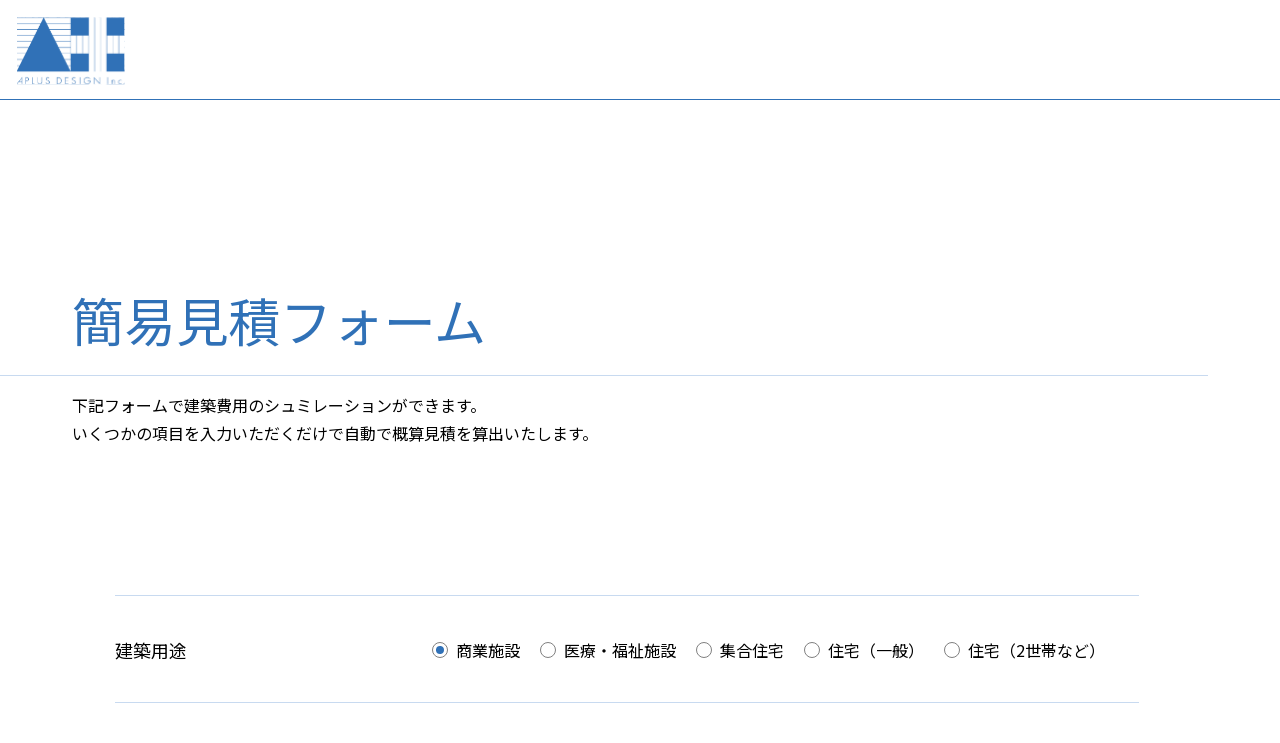

--- FILE ---
content_type: text/html; charset=UTF-8
request_url: https://www.aplus-design.jp/quotation/
body_size: 2237
content:
<!DOCTYPE html>
<html lang="ja">

<head>
  <meta charset="UTF-8" />
  <meta name="viewport" content="width=device-width,initial-scale=1.0" />
  <meta name="format-detection" content="telephone=no" />
  <!-- meta情報 -->
  <title>
    簡易見積フォーム | エイプラス・デザイン
    一級建築士事務所｜茨城｜水戸｜東京｜建築設計
  </title>
  <meta name="description" content="いくつかの項目を入力いただくだけで自動で建築費用のシュミレーションを行っていただく事ができます。" />
  <!-- ogp -->
  <meta property="og:title" content="簡易見積フォーム | エイプラス・デザイン 一級建築士事務所｜茨城｜水戸｜東京｜建築設計" />
  <meta property="og:type" content="website" />
  <meta property="og:url" content="" />
  <meta property="og:image" content="" />
  <meta property="og:site_name" content="簡易見積フォーム | エイプラス・デザイン 一級建築士事務所｜茨城｜水戸｜東京｜建築設計" />
  <meta property="og:description" content="いくつかの項目を入力いただくだけで自動で建築費用のシュミレーションを行っていただく事ができます。" />
  <!-- ファビコン -->
  <link rel="icon" href="./images/favicon.ico" />
  <!-- フォント -->
  <link href="https://fonts.googleapis.com/css2?family=Inter&display=swap" rel="stylesheet" />
  <link href="https://fonts.googleapis.com/css2?family=Montserrat:wght@700&family=Noto+Sans+JP:wght@100;200;300;400;500;600;700&display=swap" rel="stylesheet" />
  <!-- css -->
  <link rel="stylesheet" href="./css/styles.css" />
  <!-- JavaScript -->
  <script src="https://code.jquery.com/jquery-3.6.0.js"></script>
  <script defer src="./js/script.js"></script>

<!-- Google tag (gtag.js) -->
<script async src="https://www.googletagmanager.com/gtag/js?id=G-RBZ3S8LV9S"></script>
<script>
  window.dataLayer = window.dataLayer || [];
  function gtag(){dataLayer.push(arguments);}
  gtag('js', new Date());

  gtag('config', 'G-RBZ3S8LV9S');
</script>

</head>

<body>
  <header class="header">
    <div class="header__inner">
      <div class="header__logo">
        <a href="https://www.aplus-design.jp/" class="header__logo-link" target="_blank">
          <picture>
            <source media="(max-width: 768px)" srcset="./images/logo_sp.svg" sizes="mobile" />
            <img src="./images/logo.svg" alt="A PLUS DESIGN INC" />
          </picture>
        </a>
      </div>
    </div>
  </header>
  <main class="quotation">
    <div class="quotation__inner">
      <div class="quotation__title">
        <h1 class="quotation__title-main">簡易見積フォーム</h1>
        <hr />
      </div>
      <p class="quotation__text">
        下記フォームで建築費用のシュミレーションができます。<br class="u-desktop" />いくつかの項目を入力いただくだけで自動で概算見積を算出いたします。
      </p>

      <div class="quotation__main">
        <form action="/quotation/result" method="GET" class="quotation-table quotation-main__table">
          <!-- 建築用途 -->
          <div class="quotation-table__item">
            <div class="quotation-table__item-left">
              <label>建築用途</label>
            </div>
            <div class="quotation-table__item-right quotation-table__flex">
              <span class="quotation-table__radio">
                <input type="radio" id="architectural-use1" name="use" value="商業施設" checked />
                <label for="architectural-use1">商業施設</label>
              </span>
              <span class="quotation-table__radio">
                <input type="radio" id="architectural-use2" name="use" value="医療・福祉施設" />
                <label for="architectural-use2">医療・福祉施設</label>
              </span>
              <span class="quotation-table__radio">
                <input type="radio" id="architectural-use3" name="use" value="集合住宅" />
                <label for="architectural-use3">集合住宅</label>
              </span>
              <span class="quotation-table__radio">
                <input type="radio" id="architectural-use4" name="use" value="住宅（一般）" />
                <label for="architectural-use4">住宅（一般）</label>
              </span>
              <span class="quotation-table__radio">
                <input type="radio" id="architectural-use5" name="use" value="住宅（2世帯など）" />
                <label for="architectural-use5">住宅（2世帯など）</label>
              </span>
            </div>
          </div>

          <!-- 建築規模 -->
          <div class="quotation-table__item">
            <div class="quotation-table__item-left">
              <label for="scale">建築規模<br class="u-desktop" /><span>（希望延べ床面積）</span></label>
            </div>
            <div class="quotation-table__item-right">
              <div class="quotation-table__flex">
                <p class="quotation-table__item-text">
                  <input type="text" id="tsubo" name="scale_tsubo" />　坪
                  <span class="quotation-table__or">もしくは</span>
                </p>
                <p class="quotation-table__item-text">
                  <input type="text" id="meter" name="scale_area" />　平方メートル
                </p>
              </div>
              <span class="quotation-contact__error" id="scaleError" style="display:none;">建築規模はどちらかを入力してください</span>
            </div>
          </div>

          <!-- 構造 -->
          <div class="quotation-table__item">
            <div class="quotation-table__item-left">
              <label>構造</label>
            </div>
            <div class="quotation-table__item-right quotation-table__flex">
              <span class="quotation-table__radio">
                <input type="radio" id="structure1" name="structure" value="鉄筋コンクリート造" checked />
                <label for="structure1">鉄筋コンクリート造</label>
              </span>
              <span class="quotation-table__radio">
                <input type="radio" id="structure2" name="structure" value="鉄骨造" />
                <label for="structure2">鉄骨造</label>
              </span>
              <span class="quotation-table__radio">
                <input type="radio" id="structure3" name="structure" value="木造" />
                <label for="structure3">木造</label>
              </span>
              <!-- span class="quotation-table__radio">
                <input type="radio" id="structure4" name="structure" value="未定" />
                <label for="structure4">未定</label>
              </span -->
            </div>
          </div>

          <!-- その他 -->
          <!-- div class="quotation-table__item">
            <div class="quotation-table__item-left">
              <label>その他</label>
            </div>
            <div class="quotation-table__item-right">
              <span class="quotation-table__checkbox">
                <input type="checkbox" id="others1" name="others[]" value="家具や照明もすべて依頼したい" />
                <label for="others1">家具や照明もすべて依頼したい</label>
              </span>
              <span class="quotation-table__checkbox">
                <input type="checkbox" id="others2" name="others[]" value="外構工事もすべて依頼したい" />
                <label for="others2">外構工事もすべて依頼したい</label>
              </span>
            </div>
          </div -->

          <!-- 送信ボタン -->
          <div class="quotation-table__btn submit">
            <button type="button" class="calc">
              <span>見積を算出する</span>
              <img src="./images/btn-icon.svg" alt="送信アイコン" />
            </button>
          </div>

          <div class="quotation-table__textarea">
            <p class="quotation-table__text">
            概算のお見積になります。実際の金額はお打ち合わせ等で正確な情報を頂いた上でお出ししますので目安とお考え下さい。
            </p>
          </div>
        </form>
      </div>
    </div>
  </main>
  <footer class="footer">
    <div class="footer__inner">
    <a href="https://www.aplus-design.jp/" class="footer__logo" target="_blank">
        <img src="./images/footer-logo.svg" alt="A PLUS DESIGN INC" />
      </a>
      <p class="footer__text">株式会社 エイプラス･デザイン</p>
      <div class="footer__copy">&copy; <span>aplus design</span> Inc.</div>
    </div>
  </footer>
</body>

</html>


--- FILE ---
content_type: text/css
request_url: https://www.aplus-design.jp/quotation/css/styles.css
body_size: 4447
content:
@charset "UTF-8";
html {
  font-size: 100%;
}
@media (max-width: 368px) {
  html {
    font-size: 4.347826087vw;
  }
}
@media screen and (min-width: 768px) {
  html {
    font-size: 1.4897579143vw;
  }
}
@media (min-width: 1074px) {
  html {
    font-size: 100%;
  }
}

body {
  font-family: Noto Sans JP, sans-serif;
  color: #000000;
  font-size: 0.875rem;
}
@media screen and (min-width: 768px) {
  body {
    font-size: 1rem;
  }
}

/* フォーカス時のスタイル */
input:focus,
textarea:focus {
  border: 2px solid #3071B7 !important;
  outline: none; /* デフォルトのフォーカス時のハイライトを無効化 */
}

/*****************************
* A Modern CSS Reset (https://github.com/hankchizljaw/modern-css-reset)
* 上記に、ul要素,ol要素,a要素への記述追加
*****************************/
/* Box sizing rules */
*,
*::before,
*::after {
  -webkit-box-sizing: border-box;
          box-sizing: border-box;
}

/* Remove default margin */
body,
h1,
h2,
h3,
h4,
p,
figure,
blockquote,
dl,
dd,
ul,
li {
  margin: 0;
  font-weight: 400;
}

/* Remove list styles on ul, ol elements with a list role, which suggests default styling will be removed */
ul,
ol {
  list-style: none;
  padding: 0;
}

/* Set core root defaults */
html:focus-within {
  scroll-behavior: smooth;
}

/* Set core body defaults */
body {
  min-height: 100vh;
  text-rendering: optimizeSpeed;
  line-height: 1.5;
}

/* A elements that don't have a class get default styles */
a:not([class]) {
  text-decoration-skip-ink: auto;
}

a {
  text-decoration: none;
  color: inherit;
}

/* Make images easier to work with */
img,
picture {
  max-width: 100%;
  display: block;
}

/* Inherit fonts for inputs and buttons */
input,
button,
textarea,
select {
  font: inherit;
}

button {
  border: none;
  padding: 0;
  background-color: transparent;
  background-color: initial;
}

/* Remove all animations, transitions and smooth scroll for people that prefer not to see them */
@media (prefers-reduced-motion: reduce) {
  html:focus-within {
    scroll-behavior: auto;
  }
  *,
  *::before,
  *::after {
    -webkit-animation-duration: 0.01ms !important;
            animation-duration: 0.01ms !important;
    -webkit-animation-iteration-count: 1 !important;
            animation-iteration-count: 1 !important;
    -webkit-transition-duration: 0.01ms !important;
            transition-duration: 0.01ms !important;
    scroll-behavior: auto !important;
  }
}
.edit-button {
  font-size: 1rem;
  color: #3071b7;
  line-height: 1;
  padding-left: 1.625rem;
  background-image: url(../images/edit-icon.svg);
  background-position: left center;
  background-size: 0.875rem;
  background-repeat: no-repeat;
  cursor: pointer;
}

.submit button {
  font-size: 1.125rem;
  color: #fff;
  font-weight: 500;
  background-color: #3071B7;
  outline: none;
  border: none;
  height: 4.5rem;
  display: -webkit-box;
  display: -ms-flexbox;
  display: flex;
  -webkit-box-align: center;
      -ms-flex-align: center;
          align-items: center;
  min-width: 20rem;
  -webkit-box-pack: center;
      -ms-flex-pack: center;
          justify-content: center;
  cursor: pointer;
  -webkit-transition: 0.5s all;
  transition: 0.5s all;
  margin: 0 auto;
}
@media screen and (min-width: 768px) {
  .submit button {
    font-size: 1.25rem;
    padding: 0 2.4375rem 0 3.3125rem;
    min-width: 19.5rem;
  }
}
.submit button img {
  width: 0.875rem;
  margin-left: 0.875rem;
}
.submit:hover button {
  background-color: #347CC9;
}

.footer {
  border-top: 1px solid #3071b7;
}

.footer__inner {
  padding: 4.125rem 1.25rem 1.5rem;
  text-align: center;
}
@media screen and (min-width: 768px) {
  .footer__inner {
    padding: 3.75rem 2.75rem 1rem;
    text-align: left;
  }
}

.footer__logo {
  width: 13.5rem;
  margin: 0 auto;
  display: block;
}
@media screen and (min-width: 768px) {
  .footer__logo {
    width: 11.25rem;
    margin: 0;
  }
}
.footer__logo img {
  width: 100%;
  margin: auto;
  -o-object-fit: cover;
     object-fit: cover;
}

.footer__text {
  font-size: 0.875rem;
  line-height: 1;
  margin-top: 1.25rem;
}

.footer__copy {
  margin-top: 3.9375rem;
  font-weight: 300;
  font-size: 0.75rem;
  font-family: "Inter", sans-serif;
}
.footer__copy span {
  text-transform: uppercase;
}
@media screen and (min-width: 768px) {
  .footer__copy {
    margin-top: 7.1875rem;
  }
}

.header {
  width: 100%;
  height: 5.5rem;
  border-bottom: 1px solid #3071B7;
}
@media screen and (min-width: 768px) {
  .header {
    height: 6.25rem;
  }
}

.header__inner {
  padding: 1rem;
}
@media screen and (min-width: 768px) {
  .header__inner {
    padding: 0.75rem;
  }
}

.header__logo {
  width: 6rem;
}
@media screen and (min-width: 768px) {
  .header__logo {
    width: 7.375rem;
  }
}

.quotation-contact__inner {
  margin: 0 auto;
}
@media screen and (min-width: 768px) {
  .quotation-contact__inner {
    max-width: 72.125rem;
    padding: 0 1.25rem;
    margin: 0 auto;
  }
}

.quotation-contact__form {
  width: 100%;
  margin-top: 1.125rem;
  border-top: 1px solid #c8daf0;
}
@media screen and (min-width: 768px) {
  .quotation-contact__form {
    font-size: 0.75rem;
    margin-top: 0.875rem;
  }
}
.quotation-contact__form input,
.quotation-contact__form textarea {
  font-size: 1rem;
}
.quotation-contact__form input[type=text] {
  width: 100%;
  max-width: 27.5rem;
  padding: 0.625rem;
  height: 2.375rem;
  border: 1px solid #999999;
}
@media screen and (min-width: 768px) {
  .quotation-contact__form input[type=text].postcode {
    max-width: 16.5rem;
  }
}
.quotation-contact__form input[type=text].address {
  max-width: 42.5rem;
}
.quotation-contact__form input[type=email] {
  width: 100%;
  max-width: 27.5rem;
  padding: 0 0.625rem;
  height: 2.375rem;
  border: 1px solid #999999;
}
.quotation-contact__form textarea {
  width: 100%;
  max-width: 42.5rem;
  height: 13.8125rem;
  padding: 0.4375rem 0.625rem 0;
  border-radius: 0;
  border: 1px solid #999999;
}
.quotation-contact__form input:focus {
  border-radius: 0;
}
.quotation-contact__form p {
  max-width: 42.5rem;
  font-size: 1rem;
  line-height: 1.8;
}

.quotation-contact__text {
  font-size: 0.875rem;
  display: -webkit-box;
  display: -ms-flexbox;
  display: flex;
  padding-left: 0.75rem;
  background-image: url(../images/required-icon.svg);
  background-repeat: no-repeat;
  background-size: 0.5rem;
  background-position: left center;
}

.quotation-contact__item {
  border-bottom: 1px solid #c8daf0;
  padding: 1.8125rem 0;
}
@media screen and (min-width: 768px) {
  .quotation-contact__item {
    padding: 1.75rem 0 1.6875rem;
    display: -webkit-box;
    display: -ms-flexbox;
    display: flex;
  }
}

@media screen and (min-width: 768px) {
  .quotation-contact__item--textarea {
    padding: 2.5rem 0 2.4375rem;
  }
}

.quotation-contact__item-left {
  font-weight: 500;
  color: #3071b7;
  -ms-flex-negative: 0;
      flex-shrink: 0;
}
@media screen and (min-width: 768px) {
  .quotation-contact__item-left {
    width: 28.4560143627%;
    color: #000000;
  }
}
.quotation-contact__item-left h2 {
  font-size: 1rem;
  line-height: 1.6;
}
@media screen and (min-width: 768px) {
  .quotation-contact__item-left h2 {
    font-size: 1.125rem;
    line-height: 1;
  }
}
.quotation-contact__item-left label {
  display: -webkit-box;
  display: -ms-flexbox;
  display: flex;
  font-size: 1rem;
  line-height: 1.6;
}
@media screen and (min-width: 768px) {
  .quotation-contact__item-left label {
    font-size: 1.125rem;
    line-height: 2.1111111111;
  }
}
.quotation-contact__item-left label .required {
  width: 0.5rem;
  margin-left: 0.5rem;
  margin-top: 0.5625rem;
}

.quotation-contact__item-right {
  margin-top: 1.1875rem;
}
@media screen and (min-width: 768px) {
  .quotation-contact__item-right {
    width: 71.5439856373%;
    margin-top: 0;
  }
}
.quotation-contact__item-right .quotation-contact__right-confirm-text {
  line-height: 1;
  margin-left: 0.625rem;
}

.quotation-contact__right-confirm-text-last {
  line-height: 1.6;
}
@media screen and (min-width: 768px) {
  .quotation-contact__right-confirm-text-last {
    margin-left: 0.625rem;
  }
}

.quotation-contact_btn {
  margin-top: 4.5rem;
}
@media screen and (min-width: 768px) {
  .quotation-contact_btn {
    margin-top: 4.25rem;
  }
}

::-webkit-input-placeholder {
  color: #a0a0a0;
  font-size: 1rem;
}

::-moz-placeholder {
  color: #a0a0a0;
  font-size: 1rem;
}

::-ms-input-placeholder {
  color: #a0a0a0;
  font-size: 1rem;
}

::placeholder {
  color: #a0a0a0;
  font-size: 1rem;
}

.quotation-contact__confirm {
  margin-top: 3.6875rem;
  border-top: 1px solid #c8daf0;
}
@media screen and (min-width: 768px) {
  .quotation-contact__confirm {
    margin-top: 3.3125rem;
  }
}
.quotation-contact__confirm p {
  max-width: 42.5rem;
  font-size: 1rem;
  line-height: 1.8;
}

.quotation-contact__confirm-title {
  font-size: 1.125rem;
  color: #3071b7;
  font-weight: 400;
}
@media screen and (min-width: 768px) {
  .quotation-contact__confirm-title {
    font-size: 1.75rem;
  }
}

.quotation-contact__confirm-text {
  font-size: 0.875rem;
  line-height: 1.8285714286;
  margin-top: 1.875rem;
}
@media screen and (min-width: 768px) {
  .quotation-contact__confirm-text {
    font-size: 1rem;
    line-height: 1.8;
    margin-top: 1rem;
  }
}

.quotation-contact__error {
  font-size: 0.875rem;
  line-height: 1;
  color: #ce0b0b;
  display: block;
  margin-top: 0.375rem;
}

.quotation-contact__edit-button {
  margin-top: 2.3125rem;
  margin-left: -1.25rem;
  text-align: center;
}
@media screen and (min-width: 768px) {
  .quotation-contact__edit-button {
    margin-top: 1.9375rem;
    padding-right: 1.0625rem;
    margin-left: 0;
  }
}

.quotation-contact__form .recaptcha_policy {
  text-align: center;
  margin: 2.3125rem auto 0;
  max-width: 100%;
  font-size: 0.75rem;
}
.quotation-contact__form .recaptcha_policy a {
  border-bottom: 1px solid #000000;
}

.quotation-contact__confirm .recaptcha_policy {
  text-align: center;
  margin: 2.3125rem auto 0;
  max-width: 100%;
  font-size: 0.75rem;
}
.quotation-contact__confirm .recaptcha_policy a {
  border-bottom: 1px solid #000000;
}

.quotation-result__inner {
  margin: 0 auto;
}
@media screen and (min-width: 768px) {
  .quotation-result__inner {
    max-width: 72.125rem;
    padding: 0 1.25rem;
    margin: 0 auto;
  }
}

@media screen and (min-width: 768px) {
  .quotation-result__wrap {
    display: -webkit-box;
    display: -ms-flexbox;
    display: flex;
    -webkit-box-pack: justify;
        -ms-flex-pack: justify;
            justify-content: space-between;
  }
}

@media screen and (min-width: 768px) {
  .quotation-result__left,
  .quotation-result__right {
    width: 47.1274685817%;
  }
}

.quotation-result__left-head {
  font-size: 1.125rem;
  line-height: 1;
  font-weight: 500;
  color: #3071b7;
}
@media screen and (min-width: 768px) {
  .quotation-result__left-head {
    font-size: 1.25rem;
    line-height: 1;
    font-weight: 400;
    color: #000000;
    margin-top: 0.875rem;
  }
}

.quotation-result-table {
  margin-top: 1.5rem;
  border-top: 1px solid #c8daf0;
  display: block;
}
@media screen and (min-width: 768px) {
  .quotation-result-table {
    margin-top: 1.75rem;
    display: table;
    width: 100%;
    border-collapse: collapse;
  }
}
.quotation-result-table tbody {
  display: block;
  width: 100%;
}
@media screen and (min-width: 768px) {
  .quotation-result-table tbody {
    display: table-row-group;
    width: auto;
  }
}
.quotation-result-table tr {
  display: block;
  width: 100%;
  padding: 1.5625rem 0 1.6875rem;
  border-bottom: 1px solid #c8daf0;
}
@media screen and (min-width: 768px) {
  .quotation-result-table tr {
    border-bottom: 0;
    padding: 0;
    display: table-row;
  }
}
.quotation-result-table th {
  font-size: 0.875rem;
  line-height: 1;
  text-align: left;
  font-weight: 500;
}
@media screen and (min-width: 768px) {
  .quotation-result-table th {
    width: 42.0952380952%;
    -ms-flex-negative: 0;
        flex-shrink: 0;
  }
}
@media screen and (min-width: 768px) {
  .quotation-result-table th span {
    font-size: 0.8125rem;
    margin-top: 0.5625rem;
    display: block;
  }
}
.quotation-result-table td {
  font-size: 1rem;
  font-weight: 400;
}
@media screen and (min-width: 768px) {
  .quotation-result-table td {
    padding-top: 0.375rem;
  }
}
.quotation-result-table th,
.quotation-result-table td {
  display: block;
}
@media screen and (min-width: 768px) {
  .quotation-result-table th,
  .quotation-result-table td {
    font-size: 1rem;
    padding: 1.5625rem 0 1.5625rem;
    display: table-cell;
    border-bottom: 1px solid #c8daf0;
  }
}

.quotation-result-table__btn {
  margin-top: 2.3125rem;
}
@media screen and (min-width: 768px) {
  .quotation-result-table__btn {
    margin-top: 2.625rem;
  }
}

.quotation-result__right {
  margin-top: 5.0625rem;
}
@media screen and (min-width: 768px) {
  .quotation-result__right {
    margin-top: 0;
  }
}

.quotation-result__right-title {
  font-weight: 500;
  color: #3071b7;
  font-size: 1.375rem;
}
@media screen and (min-width: 768px) {
  .quotation-result__right-title {
    font-size: 1.75rem;
  }
}
.quotation-result__right-title span {
  font-size: 0.875rem;
  line-height: 1;
  display: inline-block;
  vertical-align: middle;
}
@media screen and (min-width: 768px) {
  .quotation-result__right-title span {
    font-size: 1.25rem;
    line-height: 1.75;
    vertical-align: top;
  }
}

.estimated-amount {
  width: 100%;
  margin-top: 1.4375rem;
  padding: 1.5625rem 0.75rem 1.5625rem 1.4375rem;
  border: 1px solid #3071b7;
}
@media screen and (min-width: 768px) {
  .estimated-amount {
    margin-top: 1.3125rem;
    padding: 11.4285714286% 1.25rem 3.125rem;
  }
}

.estimated-amount__table {
  width: 100%;
  border-collapse: separate;
  border-spacing: 0;
}
@media screen and (min-width: 768px) {
  .estimated-amount__table {
    max-width: 23.875rem;
    margin: 0 auto;
  }
}
.estimated-amount__table th {
  text-align: left;
  vertical-align: top;
  width: 32%;
  font-size: 1rem;
  font-weight: 500;
  line-height: 2.3;
}
@media screen and (min-width: 768px) {
  .estimated-amount__table th {
    font-size: 1.125rem;
    font-weight: 500;
    line-height: 1.9444444444;
    width: 31.0476190476%;
  }
}
.estimated-amount__table td {
  margin-bottom: 2.625rem;
  font-size: 1.5625rem;
  line-height: 1;
  color: #3071b7;
  font-family: "Inter", sans-serif;
  font-weight: 500;
  letter-spacing: -0.01em;
  text-align: right;
}
@media screen and (min-width: 768px) {
  .estimated-amount__table td {
    font-size: 2rem;
    line-height: 1.1;
    padding-bottom: 0.9375rem;
    margin-bottom: 2.625rem;
  }
}
.estimated-amount__table td p {
  display: -webkit-box;
  display: -ms-flexbox;
  display: flex;
  -webkit-box-align: center;
      -ms-flex-align: center;
          align-items: center;
  -webkit-box-pack: end;
      -ms-flex-pack: end;
          justify-content: end;
}
.estimated-amount__table td,
.estimated-amount__table th {
  padding-top: 1.3125rem;
}
@media screen and (min-width: 768px) {
  .estimated-amount__table td,
  .estimated-amount__table th {
    padding-top: 2.25rem;
    border-top: 1px solid #c8daf0;
  }
}

.estimated-amount__total {
  margin-top: 1.4375rem;
  display: block;
}
@media screen and (min-width: 768px) {
  .estimated-amount__total {
    margin-top: 0;
  }
}

.estimated-amount td .low span {
  margin-left: 0.625rem;
  margin-right: 0.8125rem;
  font-size: 1.5rem;
  display: inline-block;
  vertical-align: middle;
  line-height: 2;
}
@media screen and (min-width: 768px) {
  .estimated-amount td .low span {
    font-size: 1.375rem;
    margin-right: 1.4375rem;
  }
}

.estimated-amount td .estimated-amount__tax {
  font-size: 0.75rem;
  line-height: 2.5;
  color: #000000;
  -ms-flex-negative: 0;
      flex-shrink: 0;
}
@media screen and (min-width: 768px) {
  .estimated-amount td .estimated-amount__tax {
    font-size: 0.875rem;
  }
}

.estimated-amount .estimated-amount__start {
  padding-top: 0;
  border-top: none !important;
}

.estimated-amount__text {
  font-size: 0.875rem;
  line-height: 1.8;
  margin-top: 1.125rem;
  font-weight: 500;
  display: -webkit-box;
  display: -ms-flexbox;
  display: flex;
}
@media screen and (min-width: 768px) {
  .estimated-amount__text {
    font-size: 1.125rem;
    margin-top: 0.75rem;
  }
}

.estimated-amount__text-come {
  margin-top: 0.3125rem;
  margin-right: 0.5rem;
}
@media screen and (min-width: 768px) {
  .estimated-amount__text-come {
    margin-top: 0.375rem;
    margin-right: 0;
    font-size: 0.75rem;
  }
}

.quotation-table__item {
  border-bottom: 1px solid #C8DAF0;
  font-size: 1rem;
  line-height: 1;
  padding: 1.875rem 0 2.6875rem;
}
@media screen and (min-width: 768px) {
  .quotation-table__item {
    display: -webkit-box;
    display: -ms-flexbox;
    display: flex;
    padding: 2.8125rem 0 2.6875rem;
  }
}
.quotation-table__item:first-child {
  border-top: 1px solid #C8DAF0;
}

@media screen and (min-width: 768px) {
  .quotation-table__flex {
    display: -webkit-box;
    display: -ms-flexbox;
    display: flex;
    -webkit-box-align: center;
        -ms-flex-align: center;
            align-items: center;
  }
}

.quotation-table__item-left {
  padding-bottom: 2.625rem;
}
@media screen and (min-width: 768px) {
  .quotation-table__item-left {
    width: 30.95703125%;
    padding-bottom: 0;
  }
}
.quotation-table__item-left span {
  font-size: 0.875rem;
  margin-top: 0.625rem;
  margin-left: 0.3125rem;
}
@media screen and (min-width: 768px) {
  .quotation-table__item-left span {
    display: block;
    margin-left: 0;
  }
}
.quotation-table__item-left label {
  color: #3071B7;
}
@media screen and (min-width: 768px) {
  .quotation-table__item-left label {
    font-size: 1.125rem;
    color: #000000;
  }
}

.quotation-table__item-text + .quotation-table__item-text {
  margin-top: 1.25rem;
}
@media screen and (min-width: 768px) {
  .quotation-table__item-text + .quotation-table__item-text {
    margin-top: 0;
  }
}

@media screen and (min-width: 768px) {
  .quotation-table__item-right {
    width: 69.04296875%;
    white-space: nowrap;
  }
}

.quotation-table__or {
  padding-left: 0.75rem;
  font-size: 0.875rem;
}
@media screen and (min-width: 768px) {
  .quotation-table__or {
    padding-left: 1rem;
    padding-right: 1.25rem;
    font-size: 0.875rem;
    display: inline-block;
    line-height: 2.7142857143;
  }
}

.quotation-table__radio {
  display: -webkit-box;
  display: -ms-flexbox;
  display: flex;
  -webkit-box-align: center;
      -ms-flex-align: center;
          align-items: center;
}
@media screen and (min-width: 768px) {
  .quotation-table__radio:not(:first-of-type) {
    margin-left: 2.828854314%;
  }
}
.quotation-table__radio:not(:first-of-type) {
  margin-top: 1.75rem;
}
@media screen and (min-width: 768px) {
  .quotation-table__radio:not(:first-of-type) {
    margin-top: 0;
  }
}

.quotation-table__checkbox {
  display: -webkit-box;
  display: -ms-flexbox;
  display: flex;
  -webkit-box-align: center;
      -ms-flex-align: center;
          align-items: center;
}
.quotation-table__checkbox + .quotation-table__checkbox {
  margin-top: 1.5rem;
}

input[type=text] {
  border-radius: 0;
  border: 1px solid #808080;
  height: 2.625rem;
  width: 11.5rem;
}
@media screen and (min-width: 768px) {
  input[type=text] {
    height: 2.375rem;
    width: 10rem;
  }
}

/* チェックボックスのスタイル */
input[type=checkbox] {
  -webkit-appearance: none;
  -moz-appearance: none;
  appearance: none;
  width: 1rem;
  height: 1rem;
  border: 1px solid #808080;
  border-radius: 0;
  outline: none;
  cursor: pointer;
  margin: 0 0.5rem 0 0;
  display: -webkit-box;
  display: -ms-flexbox;
  display: flex;
  -webkit-box-align: center;
      -ms-flex-align: center;
          align-items: center;
  -webkit-box-pack: center;
      -ms-flex-pack: center;
          justify-content: center;
}

/* チェックボックスのチェック状態のスタイル */
input[type=checkbox]:checked::before {
  content: "✓";
  display: block;
  width: 20px;
  height: 20px;
  text-align: center;
  font-size: 1rem;
  color: #3071B7;
}

/* ラジオボタンのスタイル */
input[type=radio] {
  -webkit-appearance: none;
  -moz-appearance: none;
  appearance: none;
  width: 1rem;
  height: 1rem;
  border: 1px solid #808080;
  border-radius: 50%;
  outline: none;
  cursor: pointer;
  display: -webkit-box;
  display: -ms-flexbox;
  display: flex;
  -webkit-box-align: center;
      -ms-flex-align: center;
          align-items: center;
  margin: 0 0.5rem 0 0;
}

/* ラジオボタンのチェック状態のスタイル */
input[type=radio]:checked::before {
  content: "";
  display: block;
  width: 0.5rem;
  height: 0.5rem;
  background-color: #3071B7;
  border-radius: 50%;
  margin: auto;
}

.quotation-table__btn {
  margin-top: 5.5rem;
}
@media screen and (min-width: 768px) {
  .quotation-table__btn {
    margin-top: 4.25rem;
  }
}

.quotation-table__textarea {
  margin-top: 1.625rem;
  font-size: 0.875rem;
  line-height: 1.7857142857;
  text-align: left;
}
@media screen and (min-width: 768px) {
  .quotation-table__textarea {
    font-size: 1.25rem;
    margin-top: 1.8125rem;
  }
}

.quotation-table__text {
  width: -webkit-fit-content;
  width: -moz-fit-content;
  width: fit-content;
  display: -webkit-box;
  display: -ms-flexbox;
  display: flex;
  -webkit-box-align: center;
      -ms-flex-align: center;
          align-items: center;
  position: relative;
  font-size: 0.875rem;
  max-width: 20rem;
  margin: 0 auto;
  padding-left: 1.25rem;
}
.quotation-table__text::before {
  content: "※";
  font-size: 0.875rem;
  position: absolute;
  top: 0;
  left: 0;
  width: 0.5rem;
  height: 0.75rem;
}

.quotation-thanks__inner {
  margin: 0 auto;
}
@media screen and (min-width: 768px) {
  .quotation-thanks__inner {
    max-width: 72.125rem;
    padding: 0 1.25rem;
    margin: 0 auto;
  }
}

.quotation-thanks__title {
  font-size: 1.125rem;
  line-height: 1.4222222222;
  font-weight: 500;
  color: #3071b7;
}
@media screen and (min-width: 768px) {
  .quotation-thanks__title {
    font-size: 1.5rem;
    line-height: 1.4666666667;
  }
}

.quotation-thanks__text {
  font-size: 0.875rem;
  line-height: 2;
  margin-top: 1.125rem;
  font-weight: 400;
}
@media screen and (min-width: 768px) {
  .quotation-thanks__text {
    font-size: 1rem;
    line-height: 1.8;
    margin-top: 1.125rem;
  }
}

.quotation-thanks__edit {
  margin-top: 2.3125rem;
}
@media screen and (min-width: 768px) {
  .quotation-thanks__edit {
    margin-top: 4.125rem;
  }
}

.quotation__main {
  margin-top: 3.9375rem;
}
@media screen and (min-width: 768px) {
  .quotation__main {
    max-width: 66.5rem;
    padding: 0 1.25rem;
    margin: 9.25rem auto 0;
  }
}

.quotation__inner {
  min-width: 20rem;
  padding-left: 0.9375rem;
  padding-right: 0.9375rem;
  padding-bottom: 7.4375rem;
}
@media screen and (min-width: 768px) {
  .quotation__inner {
    width: calc(100% - 7.375rem);
    padding: 0 0 9rem 0;
    margin-right: 5%;
    margin-left: 2.875rem;
  }
}

.quotation__title {
  margin-top: 6.0625rem;
  font-weight: 500;
}
@media screen and (min-width: 768px) {
  .quotation__title {
    margin-top: 12.125rem;
  }
}
.quotation__title hr {
  width: 100vw;
  margin-left: -2rem;
  border: none; /* ボーダーを非表示にする */
  height: 1px; /* 水平線の高さ */
  background-color: #c8daf0; /* 背景色を指定 */
}
@media screen and (min-width: 768px) {
  .quotation__title hr {
    margin-top: 1.8125rem;
    width: calc(100% + 2.875rem);
    margin-left: -2.875rem;
  }
}

.quotation__title-main {
  font-size: 1.875rem;
  font-weight: 400;
  color: #3071B7;
}
@media screen and (min-width: 768px) {
  .quotation__title-main {
    font-size: 3.25rem;
    line-height: 1;
    padding-left: 2.2222222222%;
  }
}

.quotation__text {
  margin-top: 1rem;
  font-size: 0.875rem;
  line-height: 2;
}
@media screen and (min-width: 768px) {
  .quotation__text {
    margin-top: 0.9375rem;
    font-size: 1rem;
    line-height: 1.8;
    padding-left: 2.2222222222%;
  }
}

.quotation__result {
  margin-top: 4.5rem;
}
@media screen and (min-width: 768px) {
  .quotation__result {
    margin-top: 6.4375rem;
  }
}

.quotation__contact {
  margin-top: 6.8125rem;
}
@media screen and (min-width: 768px) {
  .quotation__contact {
    margin-top: 6.375rem;
  }
}

.quotation__thanks {
  margin-top: 6.9375rem;
}
@media screen and (min-width: 768px) {
  .quotation__thanks {
    margin-top: 6.4375rem;
  }
}

.grecaptcha-badge {
  visibility: hidden;
}

.u-desktop {
  display: none;
}
@media screen and (min-width: 768px) {
  .u-desktop {
    display: block;
  }
}

@media screen and (min-width: 768px) {
  .u-mobile {
    display: none;
  }
}
/*# sourceMappingURL=styles.css.map */


--- FILE ---
content_type: application/javascript
request_url: https://www.aplus-design.jp/quotation/js/script.js
body_size: 621
content:

jQuery(function ($) {
    $("button.calc").on("click", function(){
        if($("input[name='scale_tsubo']").val() || $("input[name='scale_area']").val()){

            if($("input[name='scale_tsubo']").val()){
                calc_area = Math.floor($("input[name='scale_tsubo']").val() * 3.3);
            }else{
                calc_area = $("input[name='scale_area']").val();
            }

            console.log(calc_area);
            if($("input[name='use']:checked").val() == "商業施設"){
                if(parseInt(calc_area) < 100 ){
                    $("#scaleError").text("31坪以上もしくは100平方メートル以上で入力してください。");
                    $("#scaleError").show();
                    return false;
                }
            }else{
                if(parseInt(calc_area) < 150){
                    $("#scaleError").text("46坪以上もしくは150平方メートル以上で入力してください。");
                    $("#scaleError").show();
                    return false;
                }
            }

            $("form").submit();
        }else{
            $("#mailError").text("建築規模はどちらかを入力してください。");
            $("#scaleError").show();
            return false;
        }
    });

    $("#tsubo").on("change",function(){
        if($(this).val()){
            $("#meter").prop("disabled", true);
        }else{
            $("#meter").prop("disabled", false);
        }
    });

    $("#meter").on("change",function(){
        if($(this).val()){
            $("#tsubo").prop("disabled", true);
        }else{
            $("#tsubo").prop("disabled", false);
        }
    });

});

function onSubmit(token) {
    var flg = false;
    if(!$("input[name='name']").val()){
        $("#mailError").text("必須項目を入力してください。");
        $("#nameError").show();
        flg = true;
    }

    if(!$("input[name='mail']").val()){
        $("#mailError").text("必須項目を入力してください。");
        $("#mailError").show();
        flg = true;
    }else if(!$("input[name='mail']").val().match(/[a-zA-Z0-9]+[a-zA-Z0-9\._-]*@[a-zA-Z0-9_-]+[a-zA-Z0-9\._-]+/)){
        $("#mailError").text("不正な形式のメールアドレスです。");
        $("#mailError").show();
        flg = true;
    }

    if(!flg){
        document.getElementById("demo-form").submit();
    }
}


--- FILE ---
content_type: image/svg+xml
request_url: https://www.aplus-design.jp/quotation/images/logo.svg
body_size: 12478
content:
<svg xmlns="http://www.w3.org/2000/svg" xmlns:xlink="http://www.w3.org/1999/xlink" width="118" height="78"><defs><pattern id="a" preserveAspectRatio="xMidYMid slice" width="100%" height="100%" viewBox="0 0 829 513"><image width="829" height="513" xlink:href="[data-uri]"/></pattern></defs><path data-name="長方形 35" fill="#fff" d="M0 0h118v78H0z"/><path transform="translate(5 5.189)" fill="url(#a)" d="M0 0h107.558v67.026H0z"/></svg>

--- FILE ---
content_type: image/svg+xml
request_url: https://www.aplus-design.jp/quotation/images/btn-icon.svg
body_size: 93
content:
<svg xmlns="http://www.w3.org/2000/svg" width="12.706" height="10.707"><g fill="none" stroke="#fff"><path data-name="線 173" d="M0 5.354h11.998"/><path data-name="パス 55" d="M6.999.354l5 5-5 5"/></g></svg>

--- FILE ---
content_type: image/svg+xml
request_url: https://www.aplus-design.jp/quotation/images/footer-logo.svg
body_size: 13191
content:
<svg xmlns="http://www.w3.org/2000/svg" xmlns:xlink="http://www.w3.org/1999/xlink" width="180" height="111.102"><defs><pattern id="a" preserveAspectRatio="xMidYMid slice" width="100%" height="100%" viewBox="0 0 829 512"><image width="829" height="512" xlink:href="[data-uri]"/></pattern></defs><path fill="url(#a)" d="M0 0h180v111.102H0z"/></svg>